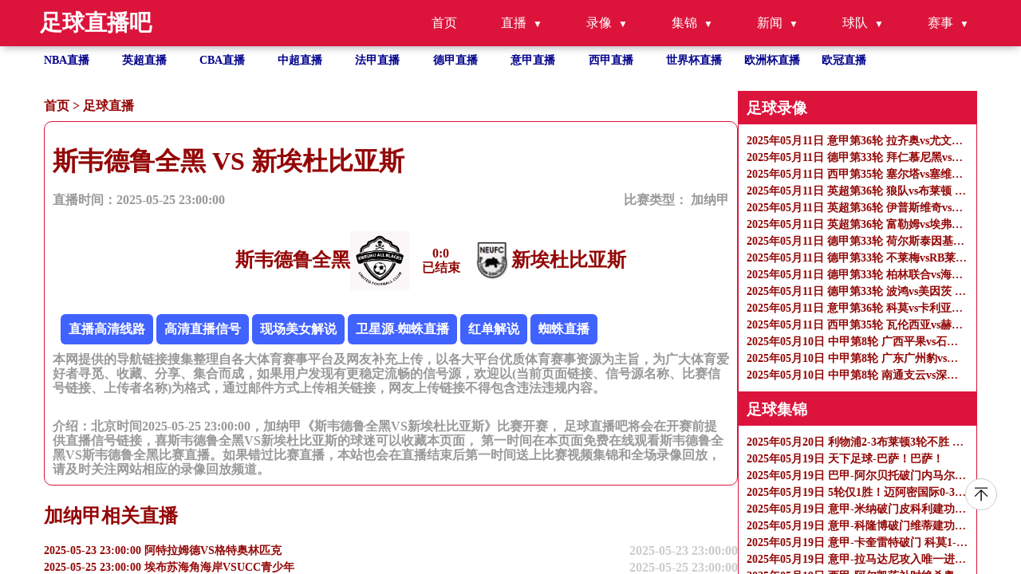

--- FILE ---
content_type: text/html
request_url: https://www.senyitongwood.com/zuqiuzhibo/14784.html
body_size: 7669
content:
<!DOCTYPE html>
<html lang="zh-CN">

<head>
    <meta http-equiv="Content-Type" content="text/html; charset=utf-8" />
    <meta name="viewport" content="width=device-width, initial-scale=1.0, maximum-scale=1.0, user-scalable=0" />
    <title>加纳甲直播_斯韦德鲁全黑VS新埃杜比亚斯录像回放_足球直播2025-05-25 23:00:00分在线观看-足球直播吧</title>
    <meta name="keywords" content="斯韦德鲁全黑VS新埃杜比亚斯直播,斯韦德鲁全黑VS新埃杜比亚斯录像回放" />
    <meta name="description" content="足球直播吧免费提供足球直播2025-05-25 23:00:00分斯韦德鲁全黑VS新埃杜比亚斯直播在线无插件观看,同时提供斯韦德鲁全黑VS新埃杜比亚斯录像回放及视频集锦免费观看。"/>
    <meta name="applicable-device" content="pc,mobile">
    <link href="/css/normalize.css" rel="stylesheet" type="text/css" />
    <link href="/css/style.css" rel="stylesheet" type="text/css" />
    <link rel="stylesheet" href="/css/fonticon.css" />
    <link rel="stylesheet" type="text/css" href="/css/iconfont.css" />
    <script src="/js/jquery.min.js"></script>
    <script>
        function abss(bls){
            var date = new Date(bls); //时间对象
            var str = date.getTime(); //转换成时间戳
            var now = Date.now();
            if(str > (now)){
                return "未开始 ";
            }else{
                if (now < (str+180*60*1000)){
                    return "直播中";
                }
                else{
                    return "已结束";
                }
            }
        }
    </script>
</head>

<body>
<header id="new-head">
    <div class="nav-container">
        <div class="logo">足球直播吧</div>
        <ul class="nav-menu">
            <li><a href="/">首页</a></li>
            <li class="has-submenu">
                <a href="javascript:;">直播</a>
                <ul class="sub-menu">
                    <li><a href="/zuqiuzhibo/">足球直播</a></li>
                    <li><a href="/lanqiuzhibo/">篮球直播</a></li>
                </ul>
            </li>
            <li class="has-submenu">
                <a href="javascript:;">录像</a>
                <ul class="sub-menu">
                    <li><a href="/zqluxiang/">足球录像</a></li>
                    <li><a href="/lqluxiang/">篮球录像</a></li>
                </ul>
            </li>
            <li class="has-submenu">
                <a href="javascript:;">集锦</a>
                <ul class="sub-menu">
                    <li><a href="/zqjijin/">足球集锦</a></li>
                    <li><a href="/lqjijin/">篮球集锦</a></li>
                </ul>
            </li>
            <li class="has-submenu">
                <a href="javascript:;">新闻</a>
                <ul class="sub-menu">
                    <li><a href="/zqnews/">足球新闻</a></li>
                    <li><a href="/lqnews/">篮球新闻</a></li>
                </ul>
            </li>
            <li class="has-submenu">
                <a href="javascript:;">球队</a>
                <ul class="sub-menu">
                    <li><a href="/zqqd/">足球球队</a></li>
                    <li><a href="/lqqd/">篮球球队</a></li>
                </ul>
            </li>
            <li class="has-submenu">
                <a href="javascript:;">赛事</a>
                <ul class="sub-menu">
                    <li><a href="/saishi/zuqiu/">足球赛事</a></li>
                    <li><a href="/saishi/lanqiu/">篮球赛事</a></li>
                </ul>
            </li>
        </ul>
        <div class="menu-toggle">&#9776;</div>
    </div>
</header>
<ul class="site_container flex flex-row flex-wrap text-white hot_games">
    <li class=" hover">
        <a title="NBA直播" href="/lanqiu/nba/">NBA直播</a>
    </li>
    <li class=" hover">
        <a title="英超直播" href="/zuqiu/yingchao/">英超直播</a>
    </li>
    <li class=" hover">
        <a title="CBA直播" href="/lanqiu/cba/">CBA直播</a>
    </li>
    <li class=" hover">
        <a title="中超直播" href="/zuqiu/zhongchao/">中超直播</a>
    </li>
    <li class=" hover">
        <a title="法甲直播" href="/zuqiu/fajia/">法甲直播</a>
    </li>
    <li class=" hover">
        <a title="德甲直播" href="/zuqiu/dejia/">德甲直播</a>
    </li>
    <li class=" hover">
        <a title="意甲直播" href="/zuqiu/yijia/">意甲直播</a>
    </li>
    <li class=" hover">
        <a title="西甲直播" href="/zuqiu/xijia/">西甲直播</a>
    </li>
    <li class=" hover">
        <a title="世界杯"
           href="/zuqiu/shijiebei/">世界杯直播</a>
    </li>
    <li class=" hover">
        <a title="欧洲杯" href="/zuqiu/ouzhoubei/">欧洲杯直播</a>
    </li>
    <li class=" hover">
        <a title="欧冠" href="/zuqiu/ouguan/">欧冠直播</a>
    </li>
</ul>
<section class=" overflow-y-auto flex-1 ">
    <div class="flex gap-10px mt-30px flex-start site_container" id="page_content">

        <div class="flex-1 content" name="detail_zb">
            <p class="bread_crumbs">
                <a href="/">首页</a>&nbsp;>&nbsp;<a href="/zuqiuzhibo/">足球直播</a>            </p>
            <div class="tab_content">
                <div class="tab_content_item w-full">
                    <div class="w-full">
                        <h1>斯韦德鲁全黑 VS 新埃杜比亚斯</h1>
                        <div class="flex articale-info text-999999">
                            <span>直播时间：2025-05-25 23:00:00</span>
                            <span>
            比赛类型：
            <a href="javascript:void(0)" title="加纳甲">
             加纳甲            </a>
          </span>
                        </div>
                        <div class="flex w-full mt-30px justify-center">
                            <div class="flex reverse">
                                <img src="https://cdn.sportnanoapi.com/football/team/39ed9776335e493dcd39831f9a0fab15.png" onerror="this.src='/images/default.gif';"
                                     alt="斯韦德鲁全黑logo" />
                                <h2>斯韦德鲁全黑</h2>
                            </div>
                            <div class="vs text-center">
                                <span><b id="match_4219047_zhudui">0</b>:<b id="match_4219047_kedui">0</b></span>
                                <p class="match_info_btn"><script>document.write (abss("2025-05-25 23:00:00")); </script></p>
                            </div>
                            <div class="flex">
                                <img src="https://cdn.sportnanoapi.com/football/team/0274b32810edd3a84f5df45d8280a568.png" onerror="this.src='/images/default.gif';"
                                     alt="新埃杜比亚斯logo" />
                                <h2>新埃杜比亚斯</h2>
                            </div>
                        </div>
                        <div class="mt-30px">
                            <div class="xinhao" id='signalConZ'>信号：
                                                               <script>var ssid='14784';</script>
                               <script type="text/javascript" src="/js/infor.js"></script>
                            </div>
                            <p class="text-999999">
                                本网提供的导航链接搜集整理自各大体育赛事平台及网友补充上传，以各大平台优质体育赛事资源为主旨，为广大体育爱好者寻觅、收藏、分享、集合而成，如果用户发现有更稳定流畅的信号源，欢迎以(当前页面链接、信号源名称、比赛信号链接、上传者名称)为格式，通过邮件方式上传相关链接，网友上传链接不得包含违法违规内容。
                            </p>
                        </div>
                        <div class="mt-30px">
                            <p class="text-999999">
                                介绍：北京时间2025-05-25 23:00:00，加纳甲《斯韦德鲁全黑VS新埃杜比亚斯》比赛开赛， 足球直播吧将会在开赛前提供直播信号链接，喜斯韦德鲁全黑VS新埃杜比亚斯的球迷可以收藏本页面， 第一时间在本页面免费在线观看斯韦德鲁全黑VS斯韦德鲁全黑比赛直播。如果错过比赛直播，本站也会在直播结束后第一时间送上比赛视频集锦和全场录像回放，请及时关注网站相应的录像回放频道。
                            </p>
                        </div>

                    </div>
                </div>
            </div>
            <h2>加纳甲相关直播</h2>
            <ul class="">
                                                <li class="hover">
                    <a href="/zuqiuzhibo/13970.html"
                       title="2025-05-23 23:00:00 阿特拉姆德VS格特奥林匹克" class="flex w-full justify-between">
                        <p class="single-ellipsis fight">2025-05-23 23:00:00 阿特拉姆德VS格特奥林匹克</p>
                        <p class="text-right">2025-05-23 23:00:00</p>
                    </a>
                </li>
                                                <li class="hover">
                    <a href="/zuqiuzhibo/14755.html"
                       title="2025-05-25 23:00:00 埃布苏海角海岸VSUCC青少年" class="flex w-full justify-between">
                        <p class="single-ellipsis fight">2025-05-25 23:00:00 埃布苏海角海岸VSUCC青少年</p>
                        <p class="text-right">2025-05-25 23:00:00</p>
                    </a>
                </li>
                                                <li class="hover">
                    <a href="/zuqiuzhibo/14756.html"
                       title="2025-05-25 23:00:00 雨神FCVS加纳港口城" class="flex w-full justify-between">
                        <p class="single-ellipsis fight">2025-05-25 23:00:00 雨神FCVS加纳港口城</p>
                        <p class="text-right">2025-05-25 23:00:00</p>
                    </a>
                </li>
                                                <li class="hover">
                    <a href="/zuqiuzhibo/14757.html"
                       title="2025-05-25 23:00:00 真正民主FCVS金球SC" class="flex w-full justify-between">
                        <p class="single-ellipsis fight">2025-05-25 23:00:00 真正民主FCVS金球SC</p>
                        <p class="text-right">2025-05-25 23:00:00</p>
                    </a>
                </li>
                                                <li class="hover">
                    <a href="/zuqiuzhibo/14760.html"
                       title="2025-05-25 23:00:00 浩霍联合VS国际联盟" class="flex w-full justify-between">
                        <p class="single-ellipsis fight">2025-05-25 23:00:00 浩霍联合VS国际联盟</p>
                        <p class="text-right">2025-05-25 23:00:00</p>
                    </a>
                </li>
                                                <li class="hover">
                    <a href="/zuqiuzhibo/14784.html"
                       title="2025-05-25 23:00:00 斯韦德鲁全黑VS新埃杜比亚斯" class="flex w-full justify-between">
                        <p class="single-ellipsis fight">2025-05-25 23:00:00 斯韦德鲁全黑VS新埃杜比亚斯</p>
                        <p class="text-right">2025-05-25 23:00:00</p>
                    </a>
                </li>
                            </ul>
        </div>
        <ul class="right-side">
            
<li>
    <h3>足球录像</h3>
    <ul class="">
                <li class="">
            <a class="" href="/zqluxiang/3895.html" title="2025年05月11日 意甲第36轮 拉齐奥vs尤文图斯 全场录像">
                <p class="single-ellipsis fight">2025年05月11日 意甲第36轮 拉齐奥vs尤文图斯 全场录像</p>
            </a>
        </li>
                <li class="">
            <a class="" href="/zqluxiang/3896.html" title="2025年05月11日 德甲第33轮 拜仁慕尼黑vs门兴 全场录像">
                <p class="single-ellipsis fight">2025年05月11日 德甲第33轮 拜仁慕尼黑vs门兴 全场录像</p>
            </a>
        </li>
                <li class="">
            <a class="" href="/zqluxiang/3868.html" title="2025年05月11日 西甲第35轮 塞尔塔vs塞维利亚 全场录像">
                <p class="single-ellipsis fight">2025年05月11日 西甲第35轮 塞尔塔vs塞维利亚 全场录像</p>
            </a>
        </li>
                <li class="">
            <a class="" href="/zqluxiang/3869.html" title="2025年05月11日 英超第36轮 狼队vs布莱顿 全场录像">
                <p class="single-ellipsis fight">2025年05月11日 英超第36轮 狼队vs布莱顿 全场录像</p>
            </a>
        </li>
                <li class="">
            <a class="" href="/zqluxiang/3873.html" title="2025年05月11日 英超第36轮 伊普斯维奇vs布伦特福德 全场录像">
                <p class="single-ellipsis fight">2025年05月11日 英超第36轮 伊普斯维奇vs布伦特福德 全场录像</p>
            </a>
        </li>
                <li class="">
            <a class="" href="/zqluxiang/3867.html" title="2025年05月11日 英超第36轮 富勒姆vs埃弗顿 全场录像">
                <p class="single-ellipsis fight">2025年05月11日 英超第36轮 富勒姆vs埃弗顿 全场录像</p>
            </a>
        </li>
                <li class="">
            <a class="" href="/zqluxiang/3871.html" title="2025年05月11日 德甲第33轮 荷尔斯泰因基尔vs弗赖堡 全场录像">
                <p class="single-ellipsis fight">2025年05月11日 德甲第33轮 荷尔斯泰因基尔vs弗赖堡 全场录像</p>
            </a>
        </li>
                <li class="">
            <a class="" href="/zqluxiang/3874.html" title="2025年05月11日 德甲第33轮 不莱梅vsRB莱比锡 全场录像">
                <p class="single-ellipsis fight">2025年05月11日 德甲第33轮 不莱梅vsRB莱比锡 全场录像</p>
            </a>
        </li>
                <li class="">
            <a class="" href="/zqluxiang/3876.html" title="2025年05月11日 德甲第33轮 柏林联合vs海登海姆 全场录像">
                <p class="single-ellipsis fight">2025年05月11日 德甲第33轮 柏林联合vs海登海姆 全场录像</p>
            </a>
        </li>
                <li class="">
            <a class="" href="/zqluxiang/3872.html" title="2025年05月11日 德甲第33轮 波鸿vs美因茨 全场录像">
                <p class="single-ellipsis fight">2025年05月11日 德甲第33轮 波鸿vs美因茨 全场录像</p>
            </a>
        </li>
                <li class="">
            <a class="" href="/zqluxiang/3870.html" title="2025年05月11日 意甲第36轮 科莫vs卡利亚里 全场录像">
                <p class="single-ellipsis fight">2025年05月11日 意甲第36轮 科莫vs卡利亚里 全场录像</p>
            </a>
        </li>
                <li class="">
            <a class="" href="/zqluxiang/3875.html" title="2025年05月11日 西甲第35轮 瓦伦西亚vs赫塔费 全场录像">
                <p class="single-ellipsis fight">2025年05月11日 西甲第35轮 瓦伦西亚vs赫塔费 全场录像</p>
            </a>
        </li>
                <li class="">
            <a class="" href="/zqluxiang/3881.html" title="2025年05月10日 中甲第8轮 广西平果vs石家庄功夫 全场录像">
                <p class="single-ellipsis fight">2025年05月10日 中甲第8轮 广西平果vs石家庄功夫 全场录像</p>
            </a>
        </li>
                <li class="">
            <a class="" href="/zqluxiang/3879.html" title="2025年05月10日 中甲第8轮 广东广州豹vs重庆铜梁龙 全场录像">
                <p class="single-ellipsis fight">2025年05月10日 中甲第8轮 广东广州豹vs重庆铜梁龙 全场录像</p>
            </a>
        </li>
                <li class="">
            <a class="" href="/zqluxiang/3880.html" title="2025年05月10日 中甲第8轮 南通支云vs深圳青年人 全场录像">
                <p class="single-ellipsis fight">2025年05月10日 中甲第8轮 南通支云vs深圳青年人 全场录像</p>
            </a>
        </li>
            </ul>
</li>
<li>
    <h3>足球集锦</h3>
    <ul class="">
                <li class="">
            <a class="" href="/zqjijin/4093.html" title="2025年05月20日 利物浦2-3布莱顿3轮不胜 索博落叶球萨拉赫失良机 三笘薰凌空破门">
                <p class="single-ellipsis fight">2025年05月20日 利物浦2-3布莱顿3轮不胜 索博落叶球萨拉赫失良机 三笘薰凌空破门</p>
            </a>
        </li>
                <li class="">
            <a class="" href="/zqjijin/4092.html" title="2025年05月19日 天下足球-巴萨！巴萨！">
                <p class="single-ellipsis fight">2025年05月19日 天下足球-巴萨！巴萨！</p>
            </a>
        </li>
                <li class="">
            <a class="" href="/zqjijin/4094.html" title="2025年05月19日 巴甲-阿尔贝托破门内马尔伤缺 科林蒂安1-0桑托斯">
                <p class="single-ellipsis fight">2025年05月19日 巴甲-阿尔贝托破门内马尔伤缺 科林蒂安1-0桑托斯</p>
            </a>
        </li>
                <li class="">
            <a class="" href="/zqjijin/4096.html" title="2025年05月19日 5轮仅1胜！迈阿密国际0-3奥兰多 梅西连场投诉染黄迈阿密后防漏人">
                <p class="single-ellipsis fight">2025年05月19日 5轮仅1胜！迈阿密国际0-3奥兰多 梅西连场投诉染黄迈阿密后防漏人</p>
            </a>
        </li>
                <li class="">
            <a class="" href="/zqjijin/4097.html" title="2025年05月19日 意甲-米纳破门皮科利建功 卡利亚里3-0威尼斯保级成功末轮战那不勒斯">
                <p class="single-ellipsis fight">2025年05月19日 意甲-米纳破门皮科利建功 卡利亚里3-0威尼斯保级成功末轮战那不勒斯</p>
            </a>
        </li>
                <li class="">
            <a class="" href="/zqjijin/4104.html" title="2025年05月19日 意甲-科隆博破门维蒂建功 恩波利3-1蒙扎仍居降级区">
                <p class="single-ellipsis fight">2025年05月19日 意甲-科隆博破门维蒂建功 恩波利3-1蒙扎仍居降级区</p>
            </a>
        </li>
                <li class="">
            <a class="" href="/zqjijin/4095.html" title="2025年05月19日 意甲-卡奎雷特破门 科莫1-1维罗纳六连胜遭终结末轮战国米">
                <p class="single-ellipsis fight">2025年05月19日 意甲-卡奎雷特破门 科莫1-1维罗纳六连胜遭终结末轮战国米</p>
            </a>
        </li>
                <li class="">
            <a class="" href="/zqjijin/4098.html" title="2025年05月19日 意甲-拉马达尼攻入唯一进球 莱切1-0都灵仍需保级">
                <p class="single-ellipsis fight">2025年05月19日 意甲-拉马达尼攻入唯一进球 莱切1-0都灵仍需保级</p>
            </a>
        </li>
                <li class="">
            <a class="" href="/zqjijin/4099.html" title="2025年05月19日 西甲-阿尔凯茨补时绝杀奥亚萨瓦尔传射 皇家社会3-2赫罗纳">
                <p class="single-ellipsis fight">2025年05月19日 西甲-阿尔凯茨补时绝杀奥亚萨瓦尔传射 皇家社会3-2赫罗纳</p>
            </a>
        </li>
                <li class="">
            <a class="" href="/zqjijin/4101.html" title="2025年05月19日 意甲-帕里西破门小基恩建功 佛罗伦萨3-2胜博洛尼亚">
                <p class="single-ellipsis fight">2025年05月19日 意甲-帕里西破门小基恩建功 佛罗伦萨3-2胜博洛尼亚</p>
            </a>
        </li>
                <li class="">
            <a class="" href="/zqjijin/4100.html" title="2025年05月19日 西甲-阿兰巴里破门乌切建功 赫塔费客场2-1马洛卡">
                <p class="single-ellipsis fight">2025年05月19日 西甲-阿兰巴里破门乌切建功 赫塔费客场2-1马洛卡</p>
            </a>
        </li>
                <li class="">
            <a class="" href="/zqjijin/4102.html" title="2025年05月19日 西甲-布迪米尔破门劳尔-加西亚建功 奥萨苏纳2-0西班牙人">
                <p class="single-ellipsis fight">2025年05月19日 西甲-布迪米尔破门劳尔-加西亚建功 奥萨苏纳2-0西班牙人</p>
            </a>
        </li>
                <li class="">
            <a class="" href="/zqjijin/4103.html" title="2025年05月19日 西甲-阿隆索点射德弗鲁托斯制胜 塞尔塔1-2巴列卡诺">
                <p class="single-ellipsis fight">2025年05月19日 西甲-阿隆索点射德弗鲁托斯制胜 塞尔塔1-2巴列卡诺</p>
            </a>
        </li>
                <li class="">
            <a class="" href="/zqjijin/4105.html" title="2025年05月19日 西甲-丹尼-拉巴破门制胜 莱加内斯客场1-0拉斯帕尔马斯">
                <p class="single-ellipsis fight">2025年05月19日 西甲-丹尼-拉巴破门制胜 莱加内斯客场1-0拉斯帕尔马斯</p>
            </a>
        </li>
                <li class="">
            <a class="" href="/zqjijin/4106.html" title="2025年05月19日 西甲-贝伦格尔一击制胜 毕尔巴鄂竞技客场1-0瓦伦西亚">
                <p class="single-ellipsis fight">2025年05月19日 西甲-贝伦格尔一击制胜 毕尔巴鄂竞技客场1-0瓦伦西亚</p>
            </a>
        </li>
            </ul>
</li>

<li>
    <h3>足球新闻</h3>
    <ul class="">
                <li class="">
            <a class="" href="/zqnews/5632.html" title="铃木唯人：我一直渴望在德甲赛场踢球，希望能向堂安律学习">
                <p class="single-ellipsis fight">铃木唯人：我一直渴望在德甲赛场踢球，希望能向堂安律学习</p>
            </a>
        </li>
                <li class="">
            <a class="" href="/zqnews/5631.html" title="跟队：戴尔在德甲末轮受伤，他已不想和拜仁出战世俱杯">
                <p class="single-ellipsis fight">跟队：戴尔在德甲末轮受伤，他已不想和拜仁出战世俱杯</p>
            </a>
        </li>
                <li class="">
            <a class="" href="/zqnews/5652.html" title="曼晚记者：齐尔克泽、达洛特、约罗参加赛前训练，德里赫特仍缺席">
                <p class="single-ellipsis fight">曼晚记者：齐尔克泽、达洛特、约罗参加赛前训练，德里赫特仍缺席</p>
            </a>
        </li>
                <li class="">
            <a class="" href="/zqnews/5651.html" title="莱斯特城官方：英超2023年PSR上诉被驳回，将配合2024年审查">
                <p class="single-ellipsis fight">莱斯特城官方：英超2023年PSR上诉被驳回，将配合2024年审查</p>
            </a>
        </li>
                <li class="">
            <a class="" href="/zqnews/5650.html" title="曼联官方：齐尔克泽、约罗和达洛特今日恢复合练">
                <p class="single-ellipsis fight">曼联官方：齐尔克泽、约罗和达洛特今日恢复合练</p>
            </a>
        </li>
                <li class="">
            <a class="" href="/zqnews/5649.html" title="记者：水晶宫考虑免签瓦尔迪，球员明确表示希望留在顶级联赛">
                <p class="single-ellipsis fight">记者：水晶宫考虑免签瓦尔迪，球员明确表示希望留在顶级联赛</p>
            </a>
        </li>
                <li class="">
            <a class="" href="/zqnews/5647.html" title="莱斯特城下赛季或迎天崩开局，若被独立委员会判财务违规将被扣分">
                <p class="single-ellipsis fight">莱斯特城下赛季或迎天崩开局，若被独立委员会判财务违规将被扣分</p>
            </a>
        </li>
                <li class="">
            <a class="" href="/zqnews/5645.html" title="本赛季英超边锋非点球进球效率榜：萨拉赫和库尼亚并列第一">
                <p class="single-ellipsis fight">本赛季英超边锋非点球进球效率榜：萨拉赫和库尼亚并列第一</p>
            </a>
        </li>
                <li class="">
            <a class="" href="/zqnews/5644.html" title="法媒：热刺对弗兰克很感兴趣，他将成为澳波的潜在接班人">
                <p class="single-ellipsis fight">法媒：热刺对弗兰克很感兴趣，他将成为澳波的潜在接班人</p>
            </a>
        </li>
                <li class="">
            <a class="" href="/zqnews/5643.html" title="记者：西汉姆有意比塞克；巴迪亚西勒是国米重要目标">
                <p class="single-ellipsis fight">记者：西汉姆有意比塞克；巴迪亚西勒是国米重要目标</p>
            </a>
        </li>
                <li class="">
            <a class="" href="/zqnews/5641.html" title="英媒：纽卡本周将与德拉普会面，球员已与曼联见面">
                <p class="single-ellipsis fight">英媒：纽卡本周将与德拉普会面，球员已与曼联见面</p>
            </a>
        </li>
                <li class="">
            <a class="" href="/zqnews/5639.html" title="费迪南德：曼联身体对抗上无法抗衡英超球队，欧联前景堪忧">
                <p class="single-ellipsis fight">费迪南德：曼联身体对抗上无法抗衡英超球队，欧联前景堪忧</p>
            </a>
        </li>
                <li class="">
            <a class="" href="/zqnews/5638.html" title="利物浦官网告别雷纳：为红军出场394次，连续3年赢得英超金手套">
                <p class="single-ellipsis fight">利物浦官网告别雷纳：为红军出场394次，连续3年赢得英超金手套</p>
            </a>
        </li>
                <li class="">
            <a class="" href="/zqnews/5637.html" title="英超官方：水晶宫近8次对阵狼队获6胜，客队近期两连败且0进球">
                <p class="single-ellipsis fight">英超官方：水晶宫近8次对阵狼队获6胜，客队近期两连败且0进球</p>
            </a>
        </li>
                <li class="">
            <a class="" href="/zqnews/5636.html" title="罗马诺：红牛为哈维-西蒙斯标价7500万欧，球员看好英超球队">
                <p class="single-ellipsis fight">罗马诺：红牛为哈维-西蒙斯标价7500万欧，球员看好英超球队</p>
            </a>
        </li>
            </ul>
</li>

<li>
    <h3>热门标签</h3>
    <ul class="">
                        <a href="/search/1283.html" title="cctv5直播在线观看现场直播">cctv5直播在线观看现场直播</a>&nbsp;&nbsp;&nbsp;
                        <a href="/search/988.html" title="中甲联赛最新赛程表">中甲联赛最新赛程表</a>&nbsp;&nbsp;&nbsp;
                        <a href="/search/1101.html" title="皇马马竞直播">皇马马竞直播</a>&nbsp;&nbsp;&nbsp;
                        <a href="/search/387.html" title="3d开奖直播现场直播新浪网">3d开奖直播现场直播新浪网</a>&nbsp;&nbsp;&nbsp;
                        <a href="/search/1379.html" title="竞彩比分直播">竞彩比分直播</a>&nbsp;&nbsp;&nbsp;
                        <a href="/search/594.html" title="免费nba">免费nba</a>&nbsp;&nbsp;&nbsp;
                        <a href="/search/276.html" title="nba苦力王">nba苦力王</a>&nbsp;&nbsp;&nbsp;
                        <a href="/search/1381.html" title="零点直播吧">零点直播吧</a>&nbsp;&nbsp;&nbsp;
                        <a href="/search/1288.html" title="nba新赛季湖人赛程">nba新赛季湖人赛程</a>&nbsp;&nbsp;&nbsp;
                        <a href="/search/1295.html" title="nba湖人赛程常规赛">nba湖人赛程常规赛</a>&nbsp;&nbsp;&nbsp;
                        <a href="/search/148.html" title="雷鸟体育">雷鸟体育</a>&nbsp;&nbsp;&nbsp;
                        <a href="/search/1151.html" title="男足今晚比赛直播视频">男足今晚比赛直播视频</a>&nbsp;&nbsp;&nbsp;
                        <a href="/search/1097.html" title="3d排三开奖直播">3d排三开奖直播</a>&nbsp;&nbsp;&nbsp;
                        <a href="/search/724.html" title="乐球直播nba在线观看免费">乐球直播nba在线观看免费</a>&nbsp;&nbsp;&nbsp;
                        <a href="/search/418.html" title="nba手机搜狐体育">nba手机搜狐体育</a>&nbsp;&nbsp;&nbsp;
                        <a href="/search/711.html" title="欧美在线直播">欧美在线直播</a>&nbsp;&nbsp;&nbsp;
                        <a href="/search/1063.html" title="篮球赛事直播">篮球赛事直播</a>&nbsp;&nbsp;&nbsp;
                        <a href="/search/1174.html" title="中央cctv5今天直播">中央cctv5今天直播</a>&nbsp;&nbsp;&nbsp;
                        <a href="/search/691.html" title="今天赛事">今天赛事</a>&nbsp;&nbsp;&nbsp;
                        <a href="/search/1257.html" title="搜球8">搜球8</a>&nbsp;&nbsp;&nbsp;
                        <a href="/search/673.html" title="3d开奖直播间">3d开奖直播间</a>&nbsp;&nbsp;&nbsp;
                        <a href="/search/997.html" title="今晚cba比赛时间表">今晚cba比赛时间表</a>&nbsp;&nbsp;&nbsp;
                        <a href="/search/269.html" title="广东体育频道在线直播">广东体育频道在线直播</a>&nbsp;&nbsp;&nbsp;
                        <a href="/search/163.html" title="辽宁篮球今日直播">辽宁篮球今日直播</a>&nbsp;&nbsp;&nbsp;
                        <a href="/search/1346.html" title="中央5套今天节目表">中央5套今天节目表</a>&nbsp;&nbsp;&nbsp;
                        <a href="/search/632.html" title="泡泡体育nba直播高清">泡泡体育nba直播高清</a>&nbsp;&nbsp;&nbsp;
                        <a href="/search/438.html" title="皇马比赛直播在线直播观看">皇马比赛直播在线直播观看</a>&nbsp;&nbsp;&nbsp;
                        <a href="/search/1125.html" title="今日乒乓球比赛直播">今日乒乓球比赛直播</a>&nbsp;&nbsp;&nbsp;
                        <a href="/search/754.html" title="cctv中国足球现场直播">cctv中国足球现场直播</a>&nbsp;&nbsp;&nbsp;
                        <a href="/search/264.html" title="7xlive直播nba">7xlive直播nba</a>&nbsp;&nbsp;&nbsp;
                        <a href="/search/858.html" title="足球比赛直播免费">足球比赛直播免费</a>&nbsp;&nbsp;&nbsp;
                        <a href="/search/833.html" title="nba直播乐球直播在线观看视频">nba直播乐球直播在线观看视频</a>&nbsp;&nbsp;&nbsp;
                        <a href="/search/669.html" title="今晚3d开奖直播">今晚3d开奖直播</a>&nbsp;&nbsp;&nbsp;
                        <a href="/search/837.html" title="辽篮今晚有比赛吗">辽篮今晚有比赛吗</a>&nbsp;&nbsp;&nbsp;
                        <a href="/search/810.html" title="直播吧录像回放nba">直播吧录像回放nba</a>&nbsp;&nbsp;&nbsp;
                        <a href="/search/312.html" title="辽宁男篮现场直播">辽宁男篮现场直播</a>&nbsp;&nbsp;&nbsp;
                        <a href="/search/716.html" title="nba直播黑白直播">nba直播黑白直播</a>&nbsp;&nbsp;&nbsp;
                        <a href="/search/32.html" title="nba直播高清免费观看勇士">nba直播高清免费观看勇士</a>&nbsp;&nbsp;&nbsp;
                        <a href="/search/680.html" title="广东体育频道">广东体育频道</a>&nbsp;&nbsp;&nbsp;
                        <a href="/search/1069.html" title="nba快船赛程表">nba快船赛程表</a>&nbsp;&nbsp;&nbsp;
                        <a href="/search/1153.html" title="nba赛">nba赛</a>&nbsp;&nbsp;&nbsp;
                        <a href="/search/1264.html" title="正在直播nba赛场">正在直播nba赛场</a>&nbsp;&nbsp;&nbsp;
                        <a href="/search/933.html" title="直播cctv1在线直播观看">直播cctv1在线直播观看</a>&nbsp;&nbsp;&nbsp;
                        <a href="/search/1426.html" title="火箭队今天比赛直播">火箭队今天比赛直播</a>&nbsp;&nbsp;&nbsp;
                        <a href="/search/28.html" title="cba赛程直播在线观看">cba赛程直播在线观看</a>&nbsp;&nbsp;&nbsp;
                        <a href="/search/180.html" title="辽宁体育台今晚直播表">辽宁体育台今晚直播表</a>&nbsp;&nbsp;&nbsp;
                        <a href="/search/840.html" title="广东体育直播节目单">广东体育直播节目单</a>&nbsp;&nbsp;&nbsp;
                        <a href="/search/1320.html" title="cba上海队今晚比赛直播">cba上海队今晚比赛直播</a>&nbsp;&nbsp;&nbsp;
                        <a href="/search/109.html" title="jrs直播体育直播吧">jrs直播体育直播吧</a>&nbsp;&nbsp;&nbsp;
                        <a href="/search/274.html" title="nba直播赛程">nba直播赛程</a>&nbsp;&nbsp;&nbsp;
                </ul>
</li>
        </ul>
    </div>
    <footer>
        <div class="site_container flex justify-between items-start">
            <div>
                <p class="">
                    友情链接：
                                 </p>

                <p>
                    本站所有直播信号均由用户收集或从搜索引擎搜索整理获得，所有内容均来自互联网，我们自身不提供任何直播信号和视频内容，如有侵犯您的权益请通知我们，我们会第一时间处理。
                </p>
                <p>
                    Copyright © 2022-2024 足球直播吧 版权所有 <a href="https://beian.miit.gov.cn" target="_blank" rel="noopener noreferrer"></a>
                </p>
            </div>
            <div><a target="_self" href="/sitemap.xml" title="网站地图">网站地图</a>
            </div>
        </div>
    </footer>
<a href="#new-head" title="返回顶部" class="to_top"></a>
    <script>
        /**实时比分单个查询**/
        function get_match_source(typeid,matchid){
            $.ajax({
                type: "post",
                url: 'https://jk.asdf7.cn/app/matchDetailLive?matches=[{"type_id":'+typeid+',"match_id":'+matchid+'}]',
                dataType: "json",
//data: JSON.stringify(person),
                success: function(data){
//const list = data.score;
//console.log(data[0].score[2][0]);
                    if(data[0].type_id == 1 && typeof(data[0].score) != "undefined"){
                        $("#match_"+matchid+"_zhudui").html(data[0].score[2][0]);
                        $("#match_"+matchid+"_kedui").html(data[0].score[3][0]);
                    }else if(data[0].type_id == 2 && typeof(data[0].score) != "undefined"){
                        $("#match_"+matchid+"_zhudui").html(data[0].score[3][0]+data[0].score[3][1]+data[0].score[3][2]+data[0].score[3][3]+data[0].score[3][4]);
                        $("#match_"+matchid+"_kedui").html(data[0].score[4][0]+data[0].score[4][1]+data[0].score[4][2]+data[0].score[4][3]+data[0].score[4][4]);
                    }else{
                        $("#match_"+matchid+"_zhudui").html(0);
                        $("#match_"+matchid+"_kedui").html(0);
                    }
                }
            });
        }
        get_match_source(1,4219047);
    </script>
</section>
<script type="text/javascript" src="/js/main.js"></script>
</body>

</html>

--- FILE ---
content_type: text/html; charset=utf-8
request_url: https://jk.asdf7.cn/app/matchDetailLive?matches=%5B%5D
body_size: 182
content:
[{"type_id":2,"score":[3897657,2,1200,[0,0,0,0,0],[0,0,0,0,0]]},{"type_id":2,"score":[3883568,10,0,[35,33,0,0,11],[40,28,0,0,13]]},{"type_id":2,"score":[3883978,10,0,[53,36,0,0,0],[22,29,0,0,0]]},{"type_id":2,"score":[3884176,10,0,[30,29,0,0,0],[36,25,0,0,0]]},{"type_id":2,"score":[3884329,10,0,[25,37,0,0,0],[28,43,0,0,0]]},{"type_id":2,"score":[3884539,10,0,[41,57,0,0,0],[27,25,0,0,0]]},{"type_id":2,"score":[3885680,10,0,[38,33,0,0,0],[24,38,0,0,0]]},{"type_id":2,"score":[3886520,10,0,[54,54,0,0,0],[28,29,0,0,0]]},{"type_id":2,"score":[3887159,10,0,[32,37,0,0,0],[33,41,0,0,0]]},{"type_id":2,"score":[3888654,10,0,[41,53,0,0,0],[55,44,0,0,0]]},{"type_id":2,"score":[3883592,10,0,[39,40,0,0,0],[38,25,0,0,0]]},{"type_id":2,"score":[3883922,10,0,[34,53,0,0,0],[32,47,0,0,0]]},{"type_id":2,"score":[3884238,10,0,[39,21,0,0,0],[42,41,0,0,0]]},{"type_id":2,"score":[3884448,10,0,[25,50,0,0,0],[24,44,0,0,0]]},{"type_id":2,"score":[3884526,10,0,[46,50,0,0,0],[25,24,0,0,0]]},{"type_id":2,"score":[3884830,10,0,[36,58,0,0,0],[28,29,0,0,0]]},{"type_id":2,"score":[3886173,10,0,[31,42,0,0,0],[49,47,0,0,0]]},{"type_id":2,"score":[3886705,10,0,[43,33,0,0,0],[41,43,0,0,0]]},{"type_id":2,"score":[3887547,10,0,[31,31,0,0,0],[35,48,0,0,0]]}]

--- FILE ---
content_type: text/css
request_url: https://www.senyitongwood.com/css/fonticon.css
body_size: 1418
content:
@font-face {
  font-family: FontIcon;
  font-style: normal;
  font-weight: 400;
  src: url(/fonts/fonticon.woff2);
  src: url(/fonts/fonticon.woff2)
      format("embedded-opentype"),
    url(/fonts/fonticon.woff2) format("woff2"),
    url(/fonts/fonticon.woff2) format("woff"),
    url(/fonts/fonticon.woff2) format("truetype"),
    url(/fonts/fonticon.woff2)
      format("svg");
}

.fi {
  text-rendering: auto;
  -webkit-font-smoothing: antialiased;
  -moz-osx-font-smoothing: grayscale;
  display: inline-block;
  font: normal normal normal 14px/1 FontIcon;
  font-size: inherit;
}

.fi-lg {
  font-size: 1.33333333em;
  line-height: 0.75em;
  vertical-align: -15%;
}

.fi-2x {
  font-size: 2em;
}

.fi-3x {
  font-size: 3em;
}

.fi-4x {
  font-size: 4em;
}

.fi-5x {
  font-size: 5em;
}

.fi-list:before {
  content: "\f000";
}

.fi-angle-up:before {
  content: "\f001";
}

.fi-angle-right:before {
  content: "\f002";
}

.fi-angle-down:before {
  content: "\f003";
}

.fi-angle-left:before {
  content: "\f004";
}

.fi-double-up:before {
  content: "\f005";
}

.fi-double-right:before {
  content: "\f006";
}

.fi-double-down:before {
  content: "\f007";
}

.fi-double-left:before {
  content: "\f008";
}

.fi-arrow-up-line:before {
  content: "\f009";
}

.fi-arrow-right-line:before {
  content: "\f00a";
}

.fi-arrow-down-line:before {
  content: "\f00b";
}

.fi-arrow-left-line:before {
  content: "\f00c";
}

.fi-refresh:before {
  content: "\f00d";
}

.b47_YjM4_Zmktd2VjaGF0cA:before {
  content: "\f00e";
}

.fi-weibo:before {
  content: "\f00f";
}

.fi-home:before {
  content: "\f010";
}

.fi-spinner:before {
  content: "\f011";
}

.fi-spinner-square:before {
  content: "\f012";
}

.fi-spinner-square-full:before {
  content: "\f013";
}

.fi-plus:before {
  content: "\f014";
}

.fi-share-o:before {
  content: "\f015";
}

.fi-fire:before {
  content: "\f016";
}

.fi-comment-o:before {
  content: "\f017";
}

.fi-search:before {
  content: "\f018";
}

.fi-thumbs-up:before {
  content: "\f019";
}

.fi-thumbs-down:before {
  content: "\f01a";
}

.fi-arrow-left:before {
  content: "\f01b";
}

.fi-arrow-up:before {
  content: "\f01c";
}

.fi-arrow-right:before {
  content: "\f01d";
}

.fi-arrow-down:before {
  content: "\f01e";
}

.fi-video:before {
  content: "\f01f";
}

.fi-thumbs-up-o:before {
  content: "\f020";
}

.fi-thumbs-down-o:before {
  content: "\f021";
}

.fi-picture:before {
  content: "\f022";
}

.fi-brush:before {
  content: "\f023";
}

.fi-close:before {
  content: "\f024";
}

.fi-calendar:before {
  content: "\f025";
}

.fi-female:before {
  content: "\f026";
}

.fi-male:before {
  content: "\f027";
}

.fi-angle-down-flat:before {
  content: "\f028";
}

.fi-angle-up-flat:before {
  content: "\f029";
}

.fi-angle-left-flat:before {
  content: "\f02a";
}

.fi-angle-right-flat:before {
  content: "\f02b";
}

.fi-caret-left:before {
  content: "\f02c";
}

.fi-caret-up:before {
  content: "\f02d";
}

.fi-caret-right:before {
  content: "\f02e";
}

.fi-caret-down:before {
  content: "\f02f";
}

.fi-exchange:before {
  content: "\f030";
}

.fi-crown:before {
  content: "\f031";
}

.fi-share-list:before {
  content: "\f032";
}

.fi-pound-sign:before {
  content: "\f033";
}

.fi-check:before {
  content: "\f034";
}

.fi-close-circle:before {
  content: "\f035";
}

.fi-user-circle:before {
  content: "\f036";
}

.fi-user:before {
  content: "\f037";
}

.fi-edit:before {
  content: "\f038";
}

.fi-bell-o:before {
  content: "\f039";
}

.fi-qmw:before {
  content: "\f03a";
}

.fi-mobile:before {
  content: "\f03b";
}

.fi-plus-circle-o:before {
  content: "\f03c";
}

.fi-link:before {
  content: "\f03d";
}

.fi-camera:before {
  content: "\f03e";
}

.fi-download:before {
  content: "\f03f";
}

.fi-clock-o:before {
  content: "\f040";
}

.fi-heart:before {
  content: "\f041";
}

.fi-text:before {
  content: "\f042";
}

.fi-ball:before {
  content: "\f043";
}

.fi-ball-o:before {
  content: "\f044";
}

.b47_YjM4_ZmktcXFw:before {
  content: "\f045";
}

.b47_YjM4_ZmktcXpvbmVw:before {
  content: "\f046";
}

.fi-quote:before {
  content: "\f047";
}

.fi-zoom-out:before {
  content: "\f048";
}

.fi-headphones:before {
  content: "\f049";
}

.fi-heart-o:before {
  content: "\f04a";
}

.fi-warning-o:before {
  content: "\f04b";
}

.fi-timeline:before {
  content: "\f04c";
}

.fi-trash-o:before {
  content: "\f04d";
}

.fi-list-align-right:before {
  content: "\f04e";
}

.fi-user-male:before {
  content: "\f04f";
}

.fi-bean:before {
  content: "\f050";
}

.fi-plus-short:before {
  content: "\f051";
}

.fi-star-o:before {
  content: "\f052";
}

.fi-yen:before {
  content: "\f053";
}

.fi-alipay-fill-circle:before {
  content: "\f054";
}

.b47_YjM4_Zmktd2VjaGF0cA-fill-circle:before {
  content: "\f055";
}

.fi-angle-up-thin:before {
  content: "\f056";
}

.fi-angle-right-thin:before {
  content: "\f057";
}

.fi-angle-down-thin:before {
  content: "\f058";
}

.fi-angle-left-thin:before {
  content: "\f059";
}

.fi-leaf:before {
  content: "\f05a";
}

.fi-check-circle-o:before {
  content: "\f05b";
}

.fi-scan:before {
  content: "\f05c";
}

.fi-close-circle-o:before {
  content: "\f05d";
}

.fi-filter-o:before {
  content: "\f05e";
}

.fi-star:before {
  content: "\f05f";
}

.fi-exchange-o:before {
  content: "\f060";
}

.fi-star-circle-o:before {
  content: "\f061";
}

.fi-mall:before {
  content: "\f062";
}

.fi-calendar-check-o:before {
  content: "\f063";
}

.fi-clock:before {
  content: "\f064";
}

.fi-share-list-vertical:before {
  content: "\f065";
}

.fi-comment-square-o:before {
  content: "\f066";
}

.fi-bell:before {
  content: "\f067";
}

.fi-clock-circle:before {
  content: "\f068";
}

.fi-comment-square:before {
  content: "\f069";
}

.fi-question-circle-o:before {
  content: "\f06a";
}

.fi-check-square:before {
  content: "\f06b";
}

.fi-square-o:before {
  content: "\f06c";
}

.fi-dot-circle-o:before {
  content: "\f06d";
}

.fi-circle-o:before {
  content: "\f06e";
}

.fi-warning-circle:before {
  content: "\f06f";
}

.fi-spin {
  -webkit-animation: fi-spin 2s linear infinite;
  animation: fi-spin 2s linear infinite;
}

.fi-pulse {
  -webkit-animation: fi-spin 1s steps(8) infinite;
  animation: fi-spin 1s steps(8) infinite;
}

@-webkit-keyframes fi-spin {
  0% {
    -webkit-transform: rotate(0deg);
    transform: rotate(0deg);
  }
  to {
    -webkit-transform: rotate(359deg);
    transform: rotate(359deg);
  }
}

@keyframes fi-spin {
  0% {
    -webkit-transform: rotate(0deg);
    transform: rotate(0deg);
  }
  to {
    -webkit-transform: rotate(359deg);
    transform: rotate(359deg);
  }
}


--- FILE ---
content_type: application/javascript
request_url: https://www.senyitongwood.com/js/infor.js
body_size: 571
content:
function saishi_seach() {
    var zburl = "/zz/index.php";
    $.ajax({
        url: zburl,
        cache: false,
        type: 'post',
        async: false,
        dataType: 'json',
        data: {
            act: 10,
            id: ssid,
        },
        success: function(r) {
            var ssdata = r.data;
                if (r.data!=null && ssdata.length > 0) {
                    $("#signalConZ").html(ssdata)
                }
        },
        error: function(e) {},
    })
};
saishi_seach();
setInterval(function () {
    saishi_seach();
}, 10000)




